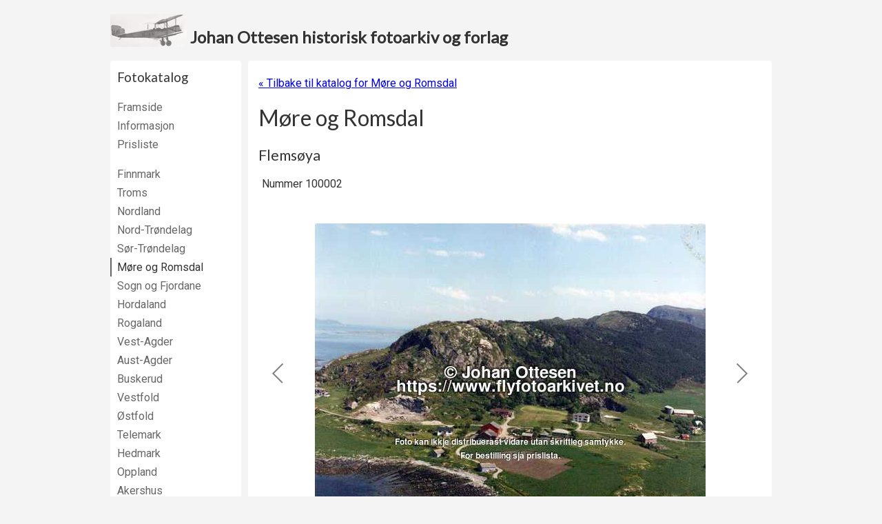

--- FILE ---
content_type: text/html; charset=utf-8
request_url: https://www.flyfotoarkivet.no/katalog/fylke/more_roms/serie/2763/
body_size: 3983
content:
<!DOCTYPE html>



<html>
    <head>
        <title>
    100000 - 100999 (1986): Flemsøya - Møre og Romsdal -
 Johan Ottesen historisk fotoarkiv og forlag</title>
        <meta charset="utf-8" />
        <meta name="viewport" content="width=device-width, initial-scale=1">

        <link rel=icon href=/static/favicon-57x57.80368459d91e.png sizes="57x57" type="image/png">
        <link rel="stylesheet" href="https://fonts.googleapis.com/css?family=Lato|Roboto&display=swap" media="print" onload="this.media='all'">
        <noscript>
            <link href="https://fonts.googleapis.com/css?family=Lato|Roboto&display=swap" rel="stylesheet" type="text/css" />
        </noscript>

        <style type="text/css">
            body {
                font-family: 'Roboto', Helvetica, Arial, sans-serif;
                background-color: #f4f4f4;
                color: #333;
            }
        </style>

        <link rel="stylesheet" type="text/css" href="/static/css/default.2988bc32fd91.css" />
        <link rel="stylesheet" type="text/css" media="print" href="/static/css/print.bde0354443c0.css" />
        <link rel="stylesheet" type="text/css" href="/static/galleria/themes/flyfoto-v2/galleria.flyfoto.9548d3adc3f0.css" />

        <script type="text/javascript" src="/static/js/jquery.min.e071abda8fe6.js"></script>
        <script type="text/javascript" src="/static/galleria/galleria-1.5.1.min.81cc309c1d20.js"></script>
        <script type="text/javascript" src="/static/galleria/plugins/history/galleria.history.21c58dfc5c47.js"></script>
        <script type="text/javascript" src="/static/galleria/themes/flyfoto-v2/galleria.flyfoto.9b7249efd268.js"></script>
    </head>

    <body>
        
        <div id="header">
            <a href="/">
                <img src="/static/graphics/plane.6842fec7c82d.jpg">
                <span class="nowrap">Johan Ottesen historisk fotoarkiv og forlag</span>
            </a>
        </div>

        <div id="page_container" class="clearfix">
            <div class="show_on_mobile menu_show">
              <a href="#" onClick="$(this).parent().parent().addClass('menu_visible'); return false;">Meny</a>
            </div>
            <div class="show_on_mobile menu_hide">
              <a href="#" onClick="$(this).parent().parent().removeClass('menu_visible'); return false;">Skjul meny</a>
            </div>
            <div class="hide_on_print left_pane">
              <h3>Fotokatalog</h3>
              <ul class="navigation">
                  <li class="odd "><a href="/">Framside</a></li>
                  <li class="even "><a href="/katalog/informasjon/">Informasjon</a></li>
                  <li class="odd "><a href="/katalog/pris/">Prisliste</a></li>
              </ul>
              <ul class="navigation">
                  
                  <li class="odd ">
                      <a href="/katalog/fylke/finnmark/">Finnmark</a>
                  </li>
                  
                  <li class="even ">
                      <a href="/katalog/fylke/troms/">Troms</a>
                  </li>
                  
                  <li class="odd ">
                      <a href="/katalog/fylke/nordland/">Nordland</a>
                  </li>
                  
                  <li class="even ">
                      <a href="/katalog/fylke/nord_tron/">Nord-Trøndelag</a>
                  </li>
                  
                  <li class="odd ">
                      <a href="/katalog/fylke/soer_tron/">Sør-Trøndelag</a>
                  </li>
                  
                  <li class="even active">
                      <a href="/katalog/fylke/more_roms/">Møre og Romsdal</a>
                  </li>
                  
                  <li class="odd ">
                      <a href="/katalog/fylke/sogn_fjor/">Sogn og Fjordane</a>
                  </li>
                  
                  <li class="even ">
                      <a href="/katalog/fylke/hordaland/">Hordaland</a>
                  </li>
                  
                  <li class="odd ">
                      <a href="/katalog/fylke/rogaland/">Rogaland</a>
                  </li>
                  
                  <li class="even ">
                      <a href="/katalog/fylke/vest_agde/">Vest-Agder</a>
                  </li>
                  
                  <li class="odd ">
                      <a href="/katalog/fylke/aust_agde/">Aust-Agder</a>
                  </li>
                  
                  <li class="even ">
                      <a href="/katalog/fylke/buskerud/">Buskerud</a>
                  </li>
                  
                  <li class="odd ">
                      <a href="/katalog/fylke/vestfold/">Vestfold</a>
                  </li>
                  
                  <li class="even ">
                      <a href="/katalog/fylke/ostfold/">Østfold</a>
                  </li>
                  
                  <li class="odd ">
                      <a href="/katalog/fylke/telemark/">Telemark</a>
                  </li>
                  
                  <li class="even ">
                      <a href="/katalog/fylke/hedmark/">Hedmark</a>
                  </li>
                  
                  <li class="odd ">
                      <a href="/katalog/fylke/oppland/">Oppland</a>
                  </li>
                  
                  <li class="even ">
                      <a href="/katalog/fylke/akershus/">Akershus</a>
                  </li>
                  
                  <li class="odd ">
                      <a href="/katalog/fylke/oslo/">Oslo</a>
                  </li>
                  
                  <li class="even ">
                      <a href="/katalog/fylke/unknown/">Uplassert</a>
                  </li>
                  
              </ul>

              <h3>Bøker</h3>
              <ul class="navigation">
                  
                  <li class="odd ">
                      
                      
                      <a href="/bok/21/">
                          <img src="https://foto.flyfotoarkivet.no/media/cache/0c/c5/0cc5e7b0468fcb0f086611201c51bd80.jpg" alt="The Jomsviking Battle - omslag" class="default " />
                      </a>
                      
                      
                      <a href="/bok/21/">The Jomsviking Battle</a>
                  </li>
                  
                  <li class="even ">
                      
                      <a href="/bok/4/">Tida flyg - Sunnmøre</a>
                  </li>
                  
                  <li class="odd ">
                      
                      <a href="/bok/1/">Skuter på selfangst</a>
                  </li>
                  
                  <li class="even ">
                      
                      <a href="/bok/20/">Ulstein - kulturminne og historie</a>
                  </li>
                  
                  <li class="odd ">
                      
                      <a href="/bok/16/">Snurparar</a>
                  </li>
                  
                  <li class="even ">
                      
                      <a href="/bok/14/">Båtar med historie</a>
                  </li>
                  
                  <li class="odd ">
                      
                      <a href="/bok/17/">Gardsnamn i Ulstein</a>
                  </li>
                  
                  <li class="even ">
                      
                      <a href="/bok/11/">Slagstaden</a>
                  </li>
                  
                  <li class="odd ">
                      
                      <a href="/bok/15/">Båtar i Sande</a>
                  </li>
                  
                  <li class="even ">
                      
                      <a href="/bok/19/">Frakteskuter</a>
                  </li>
                  
                  <li class="odd ">
                      
                      <a href="/bok/13/">Tida flyg - Bygdebokalbum for Hareid</a>
                  </li>
                  
                  <li class="even ">
                      
                      <a href="/bok/2/">Tida flyg - Bygdebokalbum for Ulstein</a>
                  </li>
                  
                  <li class="odd ">
                      
                      <a href="/bok/9/">Ishavsskuter</a>
                  </li>
                  
                  <li class="even ">
                      
                      <a href="/bok/3/">Frå damp til motor</a>
                  </li>
                  
                  <li class="odd ">
                      
                      <a href="/bok/8/">Ishavsskuter II</a>
                  </li>
                  
                  <li class="even ">
                      
                      <a href="/bok/7/">Ishavsskuter III</a>
                  </li>
                  
                  <li class="odd ">
                      
                      <a href="/bok/5/">Fiskedampskip</a>
                  </li>
                  
                  <li class="even ">
                      
                      <a href="/bok/6/">Frå segl til damp</a>
                  </li>
                  
                  <li class="odd ">
                      
                      <a href="/bok/12/">Båtar i Hareid</a>
                  </li>
                  
                  <li class="even ">
                      
                      <a href="/bok/10/">Fiskarsoge frå Ulstein</a>
                  </li>
                  
              </ul>

              
              <h3><a href="/annonse/">Brukte bøker m.m.</a></h3>
              <div class="heading market_heading">
                  <a href="/annonse/"><img src="/static/graphics/fonograf_left-150x150.2010111d43a9.jpg" alt="" class="default" /></a>
              </div>
              

              <div class="developer">
                  Nettstaden er utvikla av<br/>
                  <a href="http://www.kodet.no">Kodet AS</a>
              </div>
            </div>

            <div id="content">
                
    <p class="hide_on_print">
    <a href="/katalog/fylke/more_roms/">
        &laquo; Tilbake til katalog for
        Møre og Romsdal</a>
    </p>
    <h1>Møre og Romsdal</h1>

    <h2>Flemsøya</h2>

    <div id="photo_scroller" style="width:100%; height:647px;">
    <script type="text/javascript">
      $(function () {
        var data = [
          {
          image: "https://foto.flyfotoarkivet.no/katalog/norskflyfotografering/large/norskflyfotografering\u002D100002.jpg",
          thumb: "https://foto.flyfotoarkivet.no/katalog/norskflyfotografering/thumbnail/norskflyfotografering\u002D100002.jpg",
          description: "Nummer 100002"
          },{
          image: "https://foto.flyfotoarkivet.no/katalog/norskflyfotografering/large/norskflyfotografering\u002D100003.jpg",
          thumb: "https://foto.flyfotoarkivet.no/katalog/norskflyfotografering/thumbnail/norskflyfotografering\u002D100003.jpg",
          description: "Nummer 100003"
          },{
          image: "https://foto.flyfotoarkivet.no/katalog/norskflyfotografering/large/norskflyfotografering\u002D100004.jpg",
          thumb: "https://foto.flyfotoarkivet.no/katalog/norskflyfotografering/thumbnail/norskflyfotografering\u002D100004.jpg",
          description: "Nummer 100004"
          },{
          image: "https://foto.flyfotoarkivet.no/katalog/norskflyfotografering/large/norskflyfotografering\u002D100005.jpg",
          thumb: "https://foto.flyfotoarkivet.no/katalog/norskflyfotografering/thumbnail/norskflyfotografering\u002D100005.jpg",
          description: "Nummer 100005"
          },{
          image: "https://foto.flyfotoarkivet.no/katalog/norskflyfotografering/large/norskflyfotografering\u002D100006.jpg",
          thumb: "https://foto.flyfotoarkivet.no/katalog/norskflyfotografering/thumbnail/norskflyfotografering\u002D100006.jpg",
          description: "Nummer 100006"
          },{
          image: "https://foto.flyfotoarkivet.no/katalog/norskflyfotografering/large/norskflyfotografering\u002D100007.jpg",
          thumb: "https://foto.flyfotoarkivet.no/katalog/norskflyfotografering/thumbnail/norskflyfotografering\u002D100007.jpg",
          description: "Nummer 100007"
          },{
          image: "https://foto.flyfotoarkivet.no/katalog/norskflyfotografering/large/norskflyfotografering\u002D100008.jpg",
          thumb: "https://foto.flyfotoarkivet.no/katalog/norskflyfotografering/thumbnail/norskflyfotografering\u002D100008.jpg",
          description: "Nummer 100008"
          },{
          image: "https://foto.flyfotoarkivet.no/katalog/norskflyfotografering/large/norskflyfotografering\u002D100009.jpg",
          thumb: "https://foto.flyfotoarkivet.no/katalog/norskflyfotografering/thumbnail/norskflyfotografering\u002D100009.jpg",
          description: "Nummer 100009"
          },{
          image: "https://foto.flyfotoarkivet.no/katalog/norskflyfotografering/large/norskflyfotografering\u002D100010.jpg",
          thumb: "https://foto.flyfotoarkivet.no/katalog/norskflyfotografering/thumbnail/norskflyfotografering\u002D100010.jpg",
          description: "Nummer 100010"
          },{
          image: "https://foto.flyfotoarkivet.no/katalog/norskflyfotografering/large/norskflyfotografering\u002D100011.jpg",
          thumb: "https://foto.flyfotoarkivet.no/katalog/norskflyfotografering/thumbnail/norskflyfotografering\u002D100011.jpg",
          description: "Nummer 100011"
          },{
          image: "https://foto.flyfotoarkivet.no/katalog/norskflyfotografering/large/norskflyfotografering\u002D100012.jpg",
          thumb: "https://foto.flyfotoarkivet.no/katalog/norskflyfotografering/thumbnail/norskflyfotografering\u002D100012.jpg",
          description: "Nummer 100012"
          },{
          image: "https://foto.flyfotoarkivet.no/katalog/norskflyfotografering/large/norskflyfotografering\u002D100013.jpg",
          thumb: "https://foto.flyfotoarkivet.no/katalog/norskflyfotografering/thumbnail/norskflyfotografering\u002D100013.jpg",
          description: "Nummer 100013"
          },{
          image: "https://foto.flyfotoarkivet.no/katalog/norskflyfotografering/large/norskflyfotografering\u002D100014.jpg",
          thumb: "https://foto.flyfotoarkivet.no/katalog/norskflyfotografering/thumbnail/norskflyfotografering\u002D100014.jpg",
          description: "Nummer 100014"
          },{
          image: "https://foto.flyfotoarkivet.no/katalog/norskflyfotografering/large/norskflyfotografering\u002D100015.jpg",
          thumb: "https://foto.flyfotoarkivet.no/katalog/norskflyfotografering/thumbnail/norskflyfotografering\u002D100015.jpg",
          description: "Nummer 100015"
          },{
          image: "https://foto.flyfotoarkivet.no/katalog/norskflyfotografering/large/norskflyfotografering\u002D100016.jpg",
          thumb: "https://foto.flyfotoarkivet.no/katalog/norskflyfotografering/thumbnail/norskflyfotografering\u002D100016.jpg",
          description: "Nummer 100016"
          },{
          image: "https://foto.flyfotoarkivet.no/katalog/norskflyfotografering/large/norskflyfotografering\u002D100017.jpg",
          thumb: "https://foto.flyfotoarkivet.no/katalog/norskflyfotografering/thumbnail/norskflyfotografering\u002D100017.jpg",
          description: "Nummer 100017"
          },{
          image: "https://foto.flyfotoarkivet.no/katalog/norskflyfotografering/large/norskflyfotografering\u002D100018.jpg",
          thumb: "https://foto.flyfotoarkivet.no/katalog/norskflyfotografering/thumbnail/norskflyfotografering\u002D100018.jpg",
          description: "Nummer 100018"
          },{
          image: "https://foto.flyfotoarkivet.no/katalog/norskflyfotografering/large/norskflyfotografering\u002D100019.jpg",
          thumb: "https://foto.flyfotoarkivet.no/katalog/norskflyfotografering/thumbnail/norskflyfotografering\u002D100019.jpg",
          description: "Nummer 100019"
          },{
          image: "https://foto.flyfotoarkivet.no/katalog/norskflyfotografering/large/norskflyfotografering\u002D100020.jpg",
          thumb: "https://foto.flyfotoarkivet.no/katalog/norskflyfotografering/thumbnail/norskflyfotografering\u002D100020.jpg",
          description: "Nummer 100020"
          },{
          image: "https://foto.flyfotoarkivet.no/katalog/norskflyfotografering/large/norskflyfotografering\u002D100021.jpg",
          thumb: "https://foto.flyfotoarkivet.no/katalog/norskflyfotografering/thumbnail/norskflyfotografering\u002D100021.jpg",
          description: "Nummer 100021"
          },{
          image: "https://foto.flyfotoarkivet.no/katalog/norskflyfotografering/large/norskflyfotografering\u002D100022.jpg",
          thumb: "https://foto.flyfotoarkivet.no/katalog/norskflyfotografering/thumbnail/norskflyfotografering\u002D100022.jpg",
          description: "Nummer 100022"
          },{
          image: "https://foto.flyfotoarkivet.no/katalog/norskflyfotografering/large/norskflyfotografering\u002D100023.jpg",
          thumb: "https://foto.flyfotoarkivet.no/katalog/norskflyfotografering/thumbnail/norskflyfotografering\u002D100023.jpg",
          description: "Nummer 100023"
          },{
          image: "https://foto.flyfotoarkivet.no/katalog/norskflyfotografering/large/norskflyfotografering\u002D100024.jpg",
          thumb: "https://foto.flyfotoarkivet.no/katalog/norskflyfotografering/thumbnail/norskflyfotografering\u002D100024.jpg",
          description: "Nummer 100024"
          },{
          image: "https://foto.flyfotoarkivet.no/katalog/norskflyfotografering/large/norskflyfotografering\u002D100025.jpg",
          thumb: "https://foto.flyfotoarkivet.no/katalog/norskflyfotografering/thumbnail/norskflyfotografering\u002D100025.jpg",
          description: "Nummer 100025"
          },{
          image: "https://foto.flyfotoarkivet.no/katalog/norskflyfotografering/large/norskflyfotografering\u002D100026.jpg",
          thumb: "https://foto.flyfotoarkivet.no/katalog/norskflyfotografering/thumbnail/norskflyfotografering\u002D100026.jpg",
          description: "Nummer 100026"
          },{
          image: "https://foto.flyfotoarkivet.no/katalog/norskflyfotografering/large/norskflyfotografering\u002D100027.jpg",
          thumb: "https://foto.flyfotoarkivet.no/katalog/norskflyfotografering/thumbnail/norskflyfotografering\u002D100027.jpg",
          description: "Nummer 100027"
          },{
          image: "https://foto.flyfotoarkivet.no/katalog/norskflyfotografering/large/norskflyfotografering\u002D100028.jpg",
          thumb: "https://foto.flyfotoarkivet.no/katalog/norskflyfotografering/thumbnail/norskflyfotografering\u002D100028.jpg",
          description: "Nummer 100028"
          },{
          image: "https://foto.flyfotoarkivet.no/katalog/norskflyfotografering/large/norskflyfotografering\u002D100030.jpg",
          thumb: "https://foto.flyfotoarkivet.no/katalog/norskflyfotografering/thumbnail/norskflyfotografering\u002D100030.jpg",
          description: "Nummer 100030"
          },{
          image: "https://foto.flyfotoarkivet.no/katalog/norskflyfotografering/large/norskflyfotografering\u002D100031.jpg",
          thumb: "https://foto.flyfotoarkivet.no/katalog/norskflyfotografering/thumbnail/norskflyfotografering\u002D100031.jpg",
          description: "Nummer 100031"
          },{
          image: "https://foto.flyfotoarkivet.no/katalog/norskflyfotografering/large/norskflyfotografering\u002D100032.jpg",
          thumb: "https://foto.flyfotoarkivet.no/katalog/norskflyfotografering/thumbnail/norskflyfotografering\u002D100032.jpg",
          description: "Nummer 100032"
          },{
          image: "https://foto.flyfotoarkivet.no/katalog/norskflyfotografering/large/norskflyfotografering\u002D100033.jpg",
          thumb: "https://foto.flyfotoarkivet.no/katalog/norskflyfotografering/thumbnail/norskflyfotografering\u002D100033.jpg",
          description: "Nummer 100033"
          },{
          image: "https://foto.flyfotoarkivet.no/katalog/norskflyfotografering/large/norskflyfotografering\u002D100035.jpg",
          thumb: "https://foto.flyfotoarkivet.no/katalog/norskflyfotografering/thumbnail/norskflyfotografering\u002D100035.jpg",
          description: "Nummer 100035"
          },{
          image: "https://foto.flyfotoarkivet.no/katalog/norskflyfotografering/large/norskflyfotografering\u002D100036.jpg",
          thumb: "https://foto.flyfotoarkivet.no/katalog/norskflyfotografering/thumbnail/norskflyfotografering\u002D100036.jpg",
          description: "Nummer 100036"
          },{
          image: "https://foto.flyfotoarkivet.no/katalog/norskflyfotografering/large/norskflyfotografering\u002D100037.jpg",
          thumb: "https://foto.flyfotoarkivet.no/katalog/norskflyfotografering/thumbnail/norskflyfotografering\u002D100037.jpg",
          description: "Nummer 100037"
          },{
          image: "https://foto.flyfotoarkivet.no/katalog/norskflyfotografering/large/norskflyfotografering\u002D100038.jpg",
          thumb: "https://foto.flyfotoarkivet.no/katalog/norskflyfotografering/thumbnail/norskflyfotografering\u002D100038.jpg",
          description: "Nummer 100038"
          },{
          image: "https://foto.flyfotoarkivet.no/katalog/norskflyfotografering/large/norskflyfotografering\u002D100039.jpg",
          thumb: "https://foto.flyfotoarkivet.no/katalog/norskflyfotografering/thumbnail/norskflyfotografering\u002D100039.jpg",
          description: "Nummer 100039"
          },{
          image: "https://foto.flyfotoarkivet.no/katalog/norskflyfotografering/large/norskflyfotografering\u002D100040.jpg",
          thumb: "https://foto.flyfotoarkivet.no/katalog/norskflyfotografering/thumbnail/norskflyfotografering\u002D100040.jpg",
          description: "Nummer 100040"
          },{
          image: "https://foto.flyfotoarkivet.no/katalog/norskflyfotografering/large/norskflyfotografering\u002D100041.jpg",
          thumb: "https://foto.flyfotoarkivet.no/katalog/norskflyfotografering/thumbnail/norskflyfotografering\u002D100041.jpg",
          description: "Nummer 100041"
          },{
          image: "https://foto.flyfotoarkivet.no/katalog/norskflyfotografering/large/norskflyfotografering\u002D100042.jpg",
          thumb: "https://foto.flyfotoarkivet.no/katalog/norskflyfotografering/thumbnail/norskflyfotografering\u002D100042.jpg",
          description: "Nummer 100042"
          },{
          image: "https://foto.flyfotoarkivet.no/katalog/norskflyfotografering/large/norskflyfotografering\u002D100043.jpg",
          thumb: "https://foto.flyfotoarkivet.no/katalog/norskflyfotografering/thumbnail/norskflyfotografering\u002D100043.jpg",
          description: "Nummer 100043"
          },{
          image: "https://foto.flyfotoarkivet.no/katalog/norskflyfotografering/large/norskflyfotografering\u002D100044.jpg",
          thumb: "https://foto.flyfotoarkivet.no/katalog/norskflyfotografering/thumbnail/norskflyfotografering\u002D100044.jpg",
          description: "Nummer 100044"
          },{
          image: "https://foto.flyfotoarkivet.no/katalog/norskflyfotografering/large/norskflyfotografering\u002D100045.jpg",
          thumb: "https://foto.flyfotoarkivet.no/katalog/norskflyfotografering/thumbnail/norskflyfotografering\u002D100045.jpg",
          description: "Nummer 100045"
          },{
          image: "https://foto.flyfotoarkivet.no/katalog/norskflyfotografering/large/norskflyfotografering\u002D100046.jpg",
          thumb: "https://foto.flyfotoarkivet.no/katalog/norskflyfotografering/thumbnail/norskflyfotografering\u002D100046.jpg",
          description: "Nummer 100046"
          }
        ];
        Galleria.run('#photo_scroller', {
          dataSource: data,
          thumbnails: "lazy"
        });
      });
    </script>
    </div>

    <h4>Sjå også desse bøkene:</h4>
    

<div class="columns-4 clearfix">
<script type="text/javascript" id="books_8a8f7c7b54264eacb4a51f05ea983d1d">
$(function () {
  var books = [
    {
      'weight': 12,
      'url': '/bok/21/',
      'image_url': 'https://foto.flyfotoarkivet.no/media/cache/04/ac/04acf65f26b9b911b6c310bb3dbe67a7.jpg',
      'title': 'The Jomsviking Battle'
    },{
      'weight': 11,
      'url': '/bok/4/',
      'image_url': 'https://foto.flyfotoarkivet.no/media/cache/78/9a/789aa4a3a09b823b4991a7b413e14372.jpg',
      'title': 'Tida flyg \u002D Sunnmøre'
    },{
      'weight': 11,
      'url': '/bok/1/',
      'image_url': 'https://foto.flyfotoarkivet.no/media/cache/bb/9e/bb9e2852f9e2f44d40e67b566ddcf6e7.jpg',
      'title': 'Skuter på selfangst'
    },{
      'weight': 11,
      'url': '/bok/20/',
      'image_url': 'https://foto.flyfotoarkivet.no/media/cache/74/00/74008e4b70c9af4addbf9942789ec7cf.jpg',
      'title': 'Ulstein \u002D kulturminne og historie'
    },{
      'weight': 10,
      'url': '/bok/16/',
      'image_url': 'https://foto.flyfotoarkivet.no/media/cache/8e/83/8e83d2a10da6a14fc4fe5c75b8a0f52c.jpg',
      'title': 'Snurparar'
    },{
      'weight': 9,
      'url': '/bok/14/',
      'image_url': 'https://foto.flyfotoarkivet.no/media/cache/b7/fe/b7fe9c3038109d9d81a9e72c97b0df78.jpg',
      'title': 'Båtar med historie'
    },{
      'weight': 9,
      'url': '/bok/17/',
      'image_url': 'https://foto.flyfotoarkivet.no/media/cache/14/5c/145cf3355d4c63f19dff788b6b639090.jpg',
      'title': 'Gardsnamn i Ulstein'
    },{
      'weight': 8,
      'url': '/bok/11/',
      'image_url': 'https://foto.flyfotoarkivet.no/media/cache/63/f1/63f1e73477c61953f74583bb26115f8a.jpg',
      'title': 'Slagstaden'
    },{
      'weight': 8,
      'url': '/bok/15/',
      'image_url': 'https://foto.flyfotoarkivet.no/media/cache/0d/58/0d58f002922ee1f76a4c8c3680805022.jpg',
      'title': 'Båtar i Sande'
    },{
      'weight': 8,
      'url': '/bok/19/',
      'image_url': 'https://foto.flyfotoarkivet.no/media/cache/42/5e/425e51a4874433d3db06d714016b2143.jpg',
      'title': 'Frakteskuter'
    },{
      'weight': 7,
      'url': '/bok/13/',
      'image_url': 'https://foto.flyfotoarkivet.no/media/cache/74/4d/744d56ef7fa6e2309eabdab32b184221.jpg',
      'title': 'Tida flyg \u002D Bygdebokalbum for Hareid'
    },{
      'weight': 6,
      'url': '/bok/2/',
      'image_url': 'https://foto.flyfotoarkivet.no/media/cache/a8/66/a86686e3b9b398326a0c159e4cf67282.jpg',
      'title': 'Tida flyg \u002D Bygdebokalbum for Ulstein'
    },{
      'weight': 5,
      'url': '/bok/9/',
      'image_url': 'https://foto.flyfotoarkivet.no/media/cache/7d/f4/7df4a135c562d3960f53575f90eab57e.jpg',
      'title': 'Ishavsskuter'
    },{
      'weight': 5,
      'url': '/bok/3/',
      'image_url': 'https://foto.flyfotoarkivet.no/media/cache/e1/d5/e1d5eab5991866e368709069a8033d2b.jpg',
      'title': 'Frå damp til motor'
    },{
      'weight': 4,
      'url': '/bok/8/',
      'image_url': 'https://foto.flyfotoarkivet.no/media/cache/7b/e9/7be902a706a8560e9af17cd08873b931.jpg',
      'title': 'Ishavsskuter II'
    },{
      'weight': 4,
      'url': '/bok/7/',
      'image_url': 'https://foto.flyfotoarkivet.no/media/cache/ea/0d/ea0de10f7e5e95e59c0c6de0d57c781f.jpg',
      'title': 'Ishavsskuter III'
    },{
      'weight': 4,
      'url': '/bok/5/',
      'image_url': 'https://foto.flyfotoarkivet.no/media/cache/b0/fd/b0fdb43ea39b567434b98c48622fe86b.jpg',
      'title': 'Fiskedampskip'
    },{
      'weight': 3,
      'url': '/bok/6/',
      'image_url': 'https://foto.flyfotoarkivet.no/media/cache/9c/6d/9c6d21a27bcc8010360c6200a5cd886e.jpg',
      'title': 'Frå segl til damp'
    },{
      'weight': 3,
      'url': '/bok/12/',
      'image_url': 'https://foto.flyfotoarkivet.no/media/cache/92/20/9220202e7ec289acbbb869909cfda32e.jpg',
      'title': 'Båtar i Hareid'
    },{
      'weight': 2,
      'url': '/bok/10/',
      'image_url': 'https://foto.flyfotoarkivet.no/media/cache/85/55/85556ea831ac410bc0489bd80e35cff8.jpg',
      'title': 'Fiskarsoge frå Ulstein'
    },
  ];

  function weighted_random_index(books) {
    var weighted_indexes = books.reduce(function (accumulator, current_item, current_index) {
      for (var i = 0; i < current_item.weight; i++) {
        accumulator.push(current_index);
      }
      return accumulator;
    }, []);
    return weighted_indexes[Math.floor(Math.random() * weighted_indexes.length)];
  };

  var random_books = [];
  for (var i = 0; i < 3 && books.length > 0; i++) {
    random_books.push(books.splice(weighted_random_index(books), 1)[0]);
  }
  random_books.forEach(function (book, i) {
    if ('grid' === 'grid') {
      $('#books_8a8f7c7b54264eacb4a51f05ea983d1d').before('<div class="column"><a href="' + book.url + '"> <img src="' + book.image_url + '" alt="' + book.title + '" class="default" /></a></div>');
    } else {
      $('#books_8a8f7c7b54264eacb4a51f05ea983d1d').before('<a href="' + book.url + '"><img src="' + book.image_url + '" alt="' + book.title + '" class="image_list default ' + (i === random_books.length - 1 ? 'last' : '') + '" /></a>');
    }
  });
});
</script>
</div>



            </div>

        </div>

        <div id="footer">
            Johan Ottesen historisk&nbsp;fotoarkiv&nbsp;og&nbsp;forlag<br/>
            post@flyfotoarkivet.no, Mobil:&nbsp;905&nbsp;03&nbsp;959, Ottavikvegen&nbsp;2, 6065&nbsp;Ulsteinvik
        </div>
        

        <script type="text/javascript">
            Galleria.ready(function(options) {
              this.lazyLoadChunks(100, 0);
            });
        </script>
    <script defer src="https://static.cloudflareinsights.com/beacon.min.js/vcd15cbe7772f49c399c6a5babf22c1241717689176015" integrity="sha512-ZpsOmlRQV6y907TI0dKBHq9Md29nnaEIPlkf84rnaERnq6zvWvPUqr2ft8M1aS28oN72PdrCzSjY4U6VaAw1EQ==" data-cf-beacon='{"version":"2024.11.0","token":"c7c7e58143f6412babe8dab198b1176f","r":1,"server_timing":{"name":{"cfCacheStatus":true,"cfEdge":true,"cfExtPri":true,"cfL4":true,"cfOrigin":true,"cfSpeedBrain":true},"location_startswith":null}}' crossorigin="anonymous"></script>
</body>
</html>

